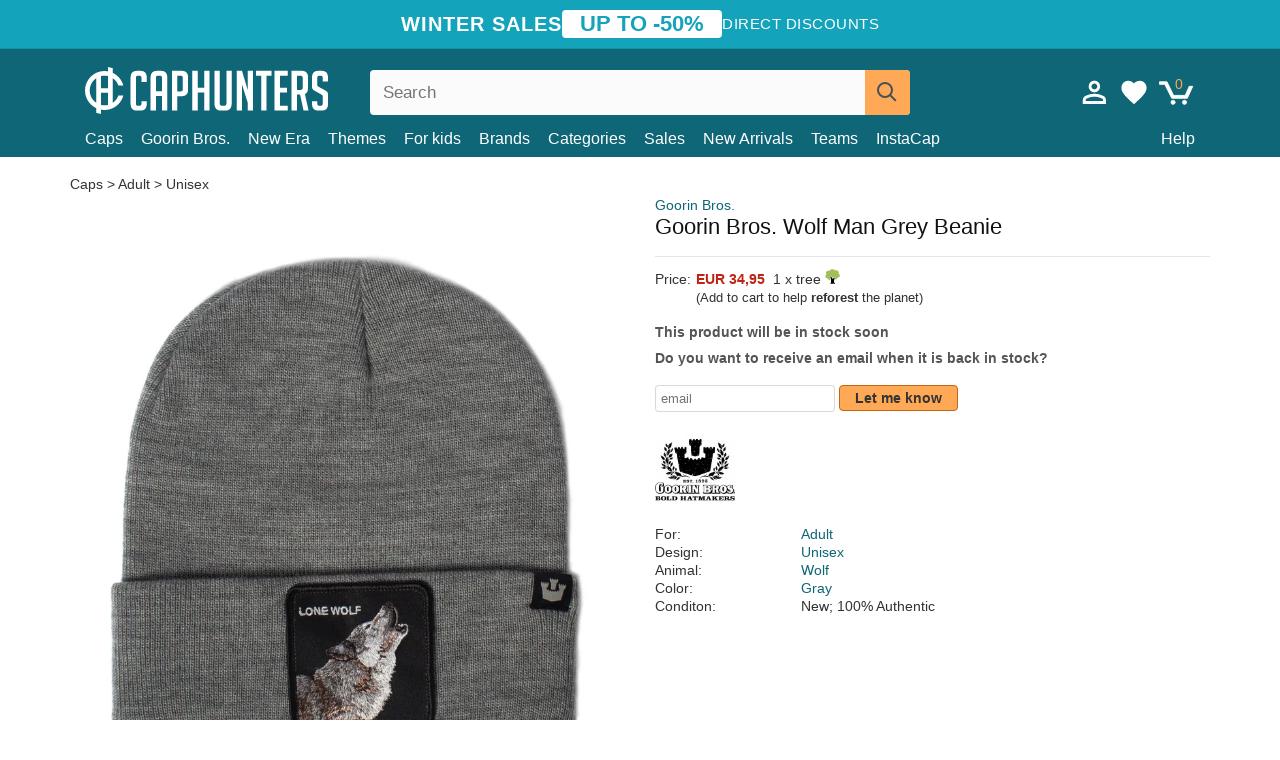

--- FILE ---
content_type: text/html; charset=utf-8
request_url: https://caphunters.mt/beanies/7906-goorin-bros-wolf-man-grey-beanie.html
body_size: 11489
content:
<!DOCTYPE HTML><html lang="en-us"><head><meta charset="utf-8"><title>Goorin Bros. Wolf Man Grey Beanie: Caphunters.mt</title> <script type="text/javascript">window.gdprAppliesGlobally=true;(function(){function n(e){if(!window.frames[e]){if(document.body&&document.body.firstChild){var t=document.body;var r=document.createElement("iframe");r.style.display="none";r.name=e;r.title=e;t.insertBefore(r,t.firstChild)}else{setTimeout(function(){n(e)},5)}}}function e(r,a,o,c,s){function e(e,t,r,n){if(typeof r!=="function"){return}if(!window[a]){window[a]=[]}var i=false;if(s){i=s(e,n,r)}if(!i){window[a].push({command:e,version:t,callback:r,parameter:n})}}e.stub=true;e.stubVersion=2;function t(n){if(!window[r]||window[r].stub!==true){return}if(!n.data){return}var i=typeof n.data==="string";var e;try{e=i?JSON.parse(n.data):n.data}catch(t){return}if(e[o]){var a=e[o];window[r](a.command,a.version,function(e,t){var r={};r[c]={returnValue:e,success:t,callId:a.callId};n.source.postMessage(i?JSON.stringify(r):r,"*")},a.parameter)}}if(typeof window[r]!=="function"){window[r]=e;if(window.addEventListener){window.addEventListener("message",t,false)}else{window.attachEvent("onmessage",t)}}}e("__tcfapi","__tcfapiBuffer","__tcfapiCall","__tcfapiReturn");n("__tcfapiLocator");(function(e,t){var r=document.createElement("link");r.rel="preconnect";r.as="script";var n=document.createElement("link");n.rel="dns-prefetch";n.as="script";var i=document.createElement("link");i.rel="preload";i.as="script";var a=document.createElement("script");a.id="spcloader";a.type="text/javascript";a["async"]=true;a.charset="utf-8";var o="https://sdk.privacy-center.org/"+e+"/loader.js?target_type=notice&target="+t;if(window.didomiConfig&&window.didomiConfig.user){var c=window.didomiConfig.user;var s=c.country;var d=c.region;if(s){o=o+"&country="+s;if(d){o=o+"&region="+d}}}r.href="https://sdk.privacy-center.org/";n.href="https://sdk.privacy-center.org/";i.href=o;a.src=o;var f=document.getElementsByTagName("script")[0];f.parentNode.insertBefore(r,f);f.parentNode.insertBefore(n,f);f.parentNode.insertBefore(i,f);f.parentNode.insertBefore(a,f)})("9f9d3a7a-e115-4846-b3cb-42dc6fb4ce08","QVBtGPFB")})();</script> <link rel="preconnect" href="https://static.caphunters.mt"><link rel="preconnect" href="https://www.google-analytics.com"><link rel="preconnect" href="https://www.google.com"><link rel="preconnect" href="https://www.google.es"><link rel="preconnect" href="https://googleads.g.doubleclick.net"><link rel="preconnect" href="https://www.googletagmanager.com"><link rel="preconnect" href="https://bat.bing.com"><link rel="preconnect" href="https://www.googleadservices.com"><link rel="preconnect" href="https://accounts.google.com"><link rel="dns-prefetch" href="https://accounts.google.com"><link rel="preload" href="https://static.caphunters.mt/img/sprite.svg?v=2" as="image" type="image/svg+xml"><link rel="canonical" href="https://caphunters.mt/beanies/7906-goorin-bros-wolf-man-grey-beanie.html"><link rel="stylesheet" href="https://static.caphunters.mt/cache/css/d119b746bba59c91f569452f998d2f0d.css"><meta name="description" content="Goorin Bros. Wolf Man Grey Beanie, Brand: Goorin Bros., : EUR 34.95, For: Adult, Design: Unisex, Animal: Wolf, Color: Gray"><meta name="keywords" content="Beanies, Goorin Bros., Adult, Unisex, Wolf, Gray"><meta name="robots" content="index,follow"><meta name="viewport" content="user-scalable=yes, width=device-width, maximum-scale=5, initial-scale=1"><meta name="mobile-web-app-capable" content="yes"><meta name="theme-color" content="#0E6676"><meta name="apple-mobile-web-app-status-bar-style" content="black-translucent"><link rel="icon" type="image/png" href="https://static.caphunters.mt/img/favicon-196x196.png" sizes="196x196"><link rel="icon" type="image/png" href="https://static.caphunters.mt/img/favicon-96x96.png" sizes="96x96"><link rel="icon" type="image/png" href="https://static.caphunters.mt/img/favicon-32x32.png" sizes="32x32"><link rel="icon" type="image/png" href="https://static.caphunters.mt/img/favicon-16x16.png" sizes="16x16"><link rel="icon" type="image/png" href="https://static.caphunters.mt/img/favicon-128.png" sizes="128x128"><link rel="shortcut icon" type="image/x-icon" href="https://static.caphunters.mt/img/favicon.ico"><link rel="manifest" href="/manifest.json"> <script type="didomi/javascript" data-vendor="c:bing-ads" defer src="https://static.caphunters.mt/themes/caphunters/js/bing.js"></script> <noscript><img height="1" width="1" style="display:none" src="https://www.facebook.com/tr?id=1666427600331054&ev=PageView&noscript=1" /></noscript><meta property="og:description" content="Hat store with the largest online catalog. Caps and caps at the best prices." /><meta property="og:site_name" content="Caphunters" /><meta property="og:type" content="og:product" /><meta property="og:url" content="https://caphunters.mt/beanies/7906-goorin-bros-wolf-man-grey-beanie.html" /><meta property="og:title" content="Caphunters - Goorin Bros. Wolf Man Grey Beanie: Caphunters.mt" /><meta property="og:image" content="https://static.caphunters.mt/24008-large_default/gorro-gris-lobo-wolf-man-de-goorin-bros.webp" /><meta property="product:price:amount" content="34.95"/><meta property="product:price:currency" content="EUR"/><meta name="twitter:site" content="@caphunters"><meta name="twitter:creator" content="@caphunters"><meta name="twitter:description" content="Hat store with the largest online catalog. Caps and caps at the best prices."><meta name="twitter:card" content="product"><meta name="twitter:title" content="Caphunters - Goorin Bros. Wolf Man Grey Beanie: Caphunters.mt"><meta name="twitter:image" content="https://static.caphunters.mt/24008-large_default/gorro-gris-lobo-wolf-man-de-goorin-bros.webp"><meta name="twitter:data1" content="EUR34.95"><meta name="twitter:label1" content="Price"><meta name="twitter:data2" content="Caphunters.mt"><meta name="twitter:label2" content="Hat store with the largest online catalog."><link href="https://caphunters.com/en/" rel="alternate" hreflang="x-default"><link href="https://caphunters.com/es/gorros/7906-gorro-gris-lobo-wolf-man-de-goorin-bros.html" rel="alternate" hreflang="es-us"><link href="https://caphunters.es/gorros/7906-gorro-gris-lobo-wolf-man-de-goorin-bros.html" rel="alternate" hreflang="es-es"><link href="https://caphunters.com/en/beanies/7906-goorin-bros-wolf-man-grey-beanie.html" rel="alternate" hreflang="en-us"><link href="https://caphunters.co.uk/beanies/7906-goorin-bros-wolf-man-grey-beanie.html" rel="alternate" hreflang="en-gb"><link href="https://caphunters.ie/beanies/7906-goorin-bros-wolf-man-grey-beanie.html" rel="alternate" hreflang="en-ie"><link href="https://caphunters.ca/en/beanies/7906-goorin-bros-wolf-man-grey-beanie.html" rel="alternate" hreflang="en-ca"><link href="https://caphunters.bg/en/beanies/7906-goorin-bros-wolf-man-grey-beanie.html" rel="alternate" hreflang="en-bg"><link href="https://caphunters.hr/beanies/7906-goorin-bros-wolf-man-grey-beanie.html" rel="alternate" hreflang="en-hr"><link href="https://caphunters.si/beanies/7906-goorin-bros-wolf-man-grey-beanie.html" rel="alternate" hreflang="en-si"><link href="https://caphunters.ee/beanies/7906-goorin-bros-wolf-man-grey-beanie.html" rel="alternate" hreflang="en-ee"><link href="https://caphunters.fi/beanies/7906-goorin-bros-wolf-man-grey-beanie.html" rel="alternate" hreflang="en-fi"><link href="https://caphunters.hu/en/beanies/7906-goorin-bros-wolf-man-grey-beanie.html" rel="alternate" hreflang="en-hu"><link href="https://caphunters.lv/en/beanies/7906-goorin-bros-wolf-man-grey-beanie.html" rel="alternate" hreflang="en-lv"><link href="https://caphunters.lt/en/beanies/7906-goorin-bros-wolf-man-grey-beanie.html" rel="alternate" hreflang="en-lt"><link href="https://caphunters.cz/en/beanies/7906-goorin-bros-wolf-man-grey-beanie.html" rel="alternate" hreflang="en-cz"><link href="https://caphunters.sk/en/beanies/7906-goorin-bros-wolf-man-grey-beanie.html" rel="alternate" hreflang="en-sk"><link href="https://caphunters.ro/en/beanies/7906-goorin-bros-wolf-man-grey-beanie.html" rel="alternate" hreflang="en-ro"><link href="https://caphunters.fr/bonnets/7906-bonnet-gris-loup-wolf-man-goorin-bros.html" rel="alternate" hreflang="fr-fr"><link href="https://caphunters.be/bonnets/7906-bonnet-gris-loup-wolf-man-goorin-bros.html" rel="alternate" hreflang="fr-be"><link href="https://caphunters.ca/fr/bonnets/7906-bonnet-gris-loup-wolf-man-goorin-bros.html" rel="alternate" hreflang="fr-ca"><link href="https://caphunters.at/fr/bonnets/7906-bonnet-gris-loup-wolf-man-goorin-bros.html" rel="alternate" hreflang="fr-at"><link href="https://caphunters.ch/fr/bonnets/7906-bonnet-gris-loup-wolf-man-goorin-bros.html" rel="alternate" hreflang="fr-ch"><link href="https://caphunters.bg/fr/bonnets/7906-bonnet-gris-loup-wolf-man-goorin-bros.html" rel="alternate" hreflang="fr-bg"><link href="https://caphunters.lu/bonnets/7906-bonnet-gris-loup-wolf-man-goorin-bros.html" rel="alternate" hreflang="fr-lu"><link href="https://caphunters.ro/fr/bonnets/7906-bonnet-gris-loup-wolf-man-goorin-bros.html" rel="alternate" hreflang="fr-ro"><link href="https://caphunters.pt/gorros/7906-gorro-cinza-lobo-wolf-man-da-goorin-bros.html" rel="alternate" hreflang="pt-pt"><link href="https://caphunters.de/beanies/7906-grau-wolf-man-hut-von-goorin-bros.html" rel="alternate" hreflang="de-de"><link href="https://caphunters.at/de/beanies/7906-grau-wolf-man-hut-von-goorin-bros.html" rel="alternate" hreflang="de-at"><link href="https://caphunters.ch/de/beanies/7906-grau-wolf-man-hut-von-goorin-bros.html" rel="alternate" hreflang="de-ch"><link href="https://caphunters.bg/de/beanies/7906-grau-wolf-man-hut-von-goorin-bros.html" rel="alternate" hreflang="de-bg"><link href="https://caphunters.hu/de/beanies/7906-grau-wolf-man-hut-von-goorin-bros.html" rel="alternate" hreflang="de-hu"><link href="https://caphunters.lv/de/beanies/7906-grau-wolf-man-hut-von-goorin-bros.html" rel="alternate" hreflang="de-lv"><link href="https://caphunters.cz/de/beanies/7906-grau-wolf-man-hut-von-goorin-bros.html" rel="alternate" hreflang="de-cz"><link href="https://caphunters.sk/de/beanies/7906-grau-wolf-man-hut-von-goorin-bros.html" rel="alternate" hreflang="de-sk"><link href="https://caphunters.it/berretti/7906-gorro-grigio-lupo-wolf-man-di-goorin-bros.html" rel="alternate" hreflang="it-it"><link href="https://caphunters.ch/it/berretti/7906-gorro-grigio-lupo-wolf-man-di-goorin-bros.html" rel="alternate" hreflang="it-ch"><link href="https://caphunters.pl/czapki/7906-gorro-szary-wilk-wolf-man-od-goorin-bros.html" rel="alternate" hreflang="pl-pl"><link href="https://caphunters.lt/pl/czapki/7906-gorro-szary-wilk-wolf-man-od-goorin-bros.html" rel="alternate" hreflang="pl-lt"><link href="https://caphunters.se/beanies/7906-goorin-bros-gra-vargmossa-wolf-man.html" rel="alternate" hreflang="sv-se"><link href="https://caphunters.cy/beanies/7906-wolf-man-goorin-bros.html" rel="alternate" hreflang="el-cy"><link href="https://caphunters.gr/beanies/7906-wolf-man-goorin-bros.html" rel="alternate" hreflang="el-gr"><link href="https://caphunters.dk/beanies/7906-goorin-bros-gra-ulv-wolf-man-hue.html" rel="alternate" hreflang="da-dk"> <script src="https://accounts.google.com/gsi/client" async defer></script> </head><body id="product" class="ab_0 product product-7906 product-goorin-bros-wolf-man-grey-beanie category-14 category-beanies lang_en"><div id="overlay" style="display:none"></div><div id="header_coupon"><div class="promo-container"><div class="promo-title"> WINTER SALES</div><div class="promo-badge"> UP TO -50%</div><div class="promo-info hidden-sm-down"> Direct discounts</div></div></div> <header><div class="container"><div class="row"><div class="mobile-menu col-xl-4 col-md-7 col-xs-7"><div style="width:46px;float:left" class="hidden-lg-up"><div class="cat-title"> <span class="icon-mobilemenu"> <span class="line"></span> <span class="line"></span> <span class="line"></span> </span></div></div> <a href="/" title="Caphunters" name="Caphunters" class="header_logo"> <span class="icon-logo"></span> </a></div><div class="col-xl-2 col-md-3 col-xs-5 push-xl-6 push-md-2 header-icons"> <a class="shopping-cart-block shopping-cart" href="/express-order" rel="nofollow"><div> <span class="ajax_cart_quantity">0</span> <span class="icon icon-cart"></span></div> </a><a class="wishlist-header" href="/index.php?controller=customerwishlist" title="My wishlist"><div class="icon icon-heart-white"> <span class="wishlist-count" style="display: none"></span></div> </a> <a id="userinfo-block-top" class="header_user_info hidden-lg-down" href="/login" rel="nofollow"><div class="login icon icon-account-empty"></div></a><div id="popup-languages-currencies" style="visibility: hidden; width: 40px; height: 35px;"></div></div><div class="col-xl-6 col-xs-12 pull-xl-3"><form id="searchbox" method="get" action="/search" > <label for="search_query_top">Buscar</label> <input class="search_query form-control" type="text" id="search_query_top" name="search_query" placeholder="Search" value="" /> <button type="submit" class="btn btn-default button-search ch-orange" title="Search"> <span class="icon-search"></span> </button></form></div><div class="block_top_menu col-xs-12"><div class="menu-header hidden-lg-up"> <a href="/my-account" rel="nofollow" class="menu-header-greeting"> Hello. </a> <span class="sidebar-toggle-close"></span></div><a href="/12-caps">Caps</a> <a href="/124_goorin-bros">Goorin Bros.</a> <a href="/100_new-era">New Era</a> <a href="/our-themes"> Themes</a> <a href="/12-caps?for=boy">For kids</a><div> <a href="/brands">Brands <span class="icon-submenu hidden-lg-down" style="font-size:12px;">&#9660;</span></a><div class="submenu" style="display:none;"> <a href="/10_47-brand">47 Brand</span></a> <a href="/177_american-needle">American Needle</span></a> <a href="/188_and1">AND1</span></a> <a href="/121_caphunters">Caphunters</span></a> <a href="/135_capslab">Capslab</span></a> <a href="/178_coastal">Coastal</span></a> <a href="/136_dc-shoes">DC Shoes</span></a> <a href="/168_difuzed">Difuzed</span></a> <a href="/128_djinns">Djinns</span></a> <a href="/185_ed-hardy">Ed Hardy</span></a> <a href="/179_flexfit">Flexfit</span></a> <a href="/186_gant">Gant</span></a> <a href="/124_goorin-bros">Goorin Bros.</span></a> <a href="/184_kangol">Kangol</span></a> <a href="/175_kimoa">Kimoa</span></a> <a href="/100_new-era">New Era</span></a> <a href="/189_nike">Nike</span></a> <a href="/182_oblack">Oblack</span></a> <a href="/181_pica-pica">Pica Pica</span></a> <a href="/176_polo-ralph-lauren">Polo Ralph Lauren</span></a> <a href="/171_puma">Puma</span></a> <a href="/187_superdry">Superdry</span></a> <a href="/174_the-no1-face">The No.1 Face</span></a> <a href="/131_von-dutch">Von Dutch</span></a> <a href="/172_wheels-and-waves">Wheels And Waves</span></a></div></div><div> <a href="/categories">Categories <span class="icon-submenu hidden-lg-down" style="font-size:12px;">&#9660;</span></a><div class="submenu" style="display:none;"> <a href="/123-accessories">Accessories</a> <a href="/39-flat-caps">Berets</a> <a href="/13-buckets-hats">Buckets</a> <a href="/12-caps">Caps</a> <a href="/14-beanies">Caps</a> <a href="/26-sweatshirts">Sweatshirts</a> <a href="/122-swim-trunks">Swimwear</a> <a href="/24-t-shirts">T-shirts</a></div></div><a href="/sales">Sales</a> <a href="/new-arrivals">New Arrivals</a> <a href="/teams">Teams</a> <a href="/instacap">InstaCap</a><a class="help-menu-header-link" href="/contact">Help</a><a class="hidden-lg-up" style="color: #BF6713;" href="/my-account"> My account </a></div></div></div> </header><div id="columns" class="container"><div id="center_column" class="center_column col-xs-12 col-xl-12"><div class="breadcrumb clearfix hidden-sm-down"> <a href="/14-beanies"> Caps </a>&gt; <a href="/14-beanies?for=adult">Adult</a> &gt; <a href="/14-beanies?design=unisex">Unisex</a></div><div><div class="row"><div class="prod_info col-xs-12 hidden-md-up"> <a class="product_brand" href="/124_goorin-bros" title="Goorin Bros." target="_top"> Goorin Bros. </a><h1 class="product_name">Goorin Bros. Wolf Man Grey Beanie</h1></div><div class="pb-left-column col-xs-12 col-md-6 col-lg-6"><div id="image-block" class="clearfix"><div class="hidden-md-up"><div class="swiper-wrapper c"><div class="swiper-slide c"> <img class="" src="https://static.caphunters.mt/24008-large_default/goorin-bros-wolf-man-grey-beanie.webp" alt="goorin-bros-wolf-man-grey-beanie" height=545 width=545 title="goorin-bros-wolf-man-grey-beanie"></div></div><div class="swiper-pagination"></div></div> <img id="bigpic" class="hidden-sm-down" src="https://static.caphunters.mt/24008-large_default/goorin-bros-wolf-man-grey-beanie.webp" alt="goorin-bros-wolf-man-grey-beanie" height=545 width=545 title="goorin-bros-wolf-man-grey-beanie"></div></div><div class="prod_info col-xs-12 col-md-6"> <a class="product_brand hidden-sm-down" href="/124_goorin-bros" title="Goorin Bros." target="_top"> Goorin Bros. </a><h1 class="product_name hidden-sm-down">Goorin Bros. Wolf Man Grey Beanie</h1><hr class="hidden-sm-down" style="margin-top: 5px;margin-bottom: 5px;"></div><div class="col-xs-12 col-md-6"><form id="buy_block" action="/cart" method="post"> <input type="hidden" name="id_product" value="7906" id="product_page_product_id" /> <input type="hidden" name="add" value="1" /> <input type="hidden" name="id_product_attribute" id="idCombination" value="" /><div class="box-info-product"><div class="content_prices clearfix"><table class="prices"><tr><td></td><td></td></tr><tr><td style="font-size: 14px;color:#333;"> Price:</td><td> <span id="our_price_display" class="b price ch-red">EUR 34,95</span> &nbsp;1 x tree <span class="icon icon-tree" style="margin-top:-25px;"></span><br></td></tr><tr><td></td><td> <span style="font-size:13px;">(Add to cart to help <b>reforest</b> the planet)</span></td></tr></table></div><link href="https://fonts.googleapis.com/css2?family=Lobster&display=swap" rel="stylesheet"><input type="hidden" id="has-customization" name="has_customization" value="0"> <input type="hidden" id="customization-data" name="customization_data" value=""><p style="margin-top: 10px; display:none;"> <span class="ch-green b">Free shipping</span> <span style="color:black">if you add this product to the cart.</span></p><div class="box-cart-bottom"><p id="availability_status"> <span id="availability_value"> This product will be in stock soon </span></p></div></div></form> <span style="color: #555;font-weight: 700;line-height: 18px;"> Do you want to receive an email when it is back in stock? </span> <br> <br><form method="post"> <label for="email" style="display:none;">email</label> <input type="email" placeholder="email" name="email" class="form-control" style="width:auto;display:inline-block;"></input> <button type="submit" class="ch-orange" style="width: auto;display:inline-block;padding: 3px 15px;border-radius: 4px;font-weight: 700;"> <span>Let me know</span> </button></form> <br><div id="product-team-brand-logos" style="vertical-align: middle;"><div id="product-team-brand-logos-brand" style="vertical-align: middle;"> <img loading="lazy" height=100 width=100 src="https://static.caphunters.mt/img/m/124-medium_default.jpg" alt="Goorin Bros."></div></div> <section class="page-product-box" id="page-product-box-attributes"><div class="row"><div class="col-xs-3">For:</div><div class="col-xs-7"> <a href="/14-beanies?for=adult" title=adult target="_top"> Adult </a></div></div><div class="row"><div class="col-xs-3">Design:</div><div class="col-xs-7"> <a href="/14-beanies?design=unisex" title=unisex target="_top"> Unisex </a></div></div><div class="row"><div class="col-xs-3">Animal:</div><div class="col-xs-7"> <a href="/14-beanies?animal=wolf" title=wolf target="_top"> Wolf </a></div></div><div class="row"><div class="col-xs-3">Color:</div><div class="col-xs-7"> <a href="/14-beanies?color=gray" title=gray target="_top"> Gray </a></div></div><div class="row"><div class="col-xs-3">Conditon:</div><div class="col-xs-7"> New; 100% Authentic</div></div> </section></div></div></div><div id="stylefortrees" class="c"><div class="mb15 mt15 f20">#StyleForTrees</div><div class="product_sub_subtitle b f15 m15"> <span class="ch-blue-text">1 Beanie</span> = <span class="ch-green">1 Tree</span></div><span class="f14">Buying any product in Caphunters, you are contributing to plant trees in the places of the planet that need it most. With your help, it is possible to plant 1 tree more, and thanks to your collaboration, we advance a little more in the way of sustainability and a better tomorrow for everyone. </span><div class="ch-green f14 mt15 mb15"> We have already planted <b>232985</b> trees <span class="icon icon-tree"></span><br> Thanks!</div></div> <br><div class="relatedproducts-container"><h2 style="font-size: 18px;">Customers who bought this item also bought</h2><ul id="relatedproducts" class="product-table-borders product_list grid row homefeatured tab-pane" data-field-list-type="list"><li data-position=1 data-idproduct=12568 class="col-xs-6 col-md-6 col-lg-4 col-xl-3"> <a class="product_img_link" href="/12568-goorin-bros-gb2-lone-wolf-the-rocker-the-farm-black-and-grey-trucker-hat.html"> <img class="img-responsive" loading="lazy" src="https://static.caphunters.mt/47792-home_default/goorin-bros-gb2-lone-wolf-the-rocker-the-farm-black-and-grey-trucker-hat.webp" alt="Goorin Bros. GB2 Lone Wolf The Rocker The Farm Black and Grey Trucker Hat" height=200 width=200 decoding="async" /> </a> <a href="/index.php?controller=my-wishlist&action=add&id_product=12568" class="list-page add-to-wishlist" data-id-product="12568"><i class="icon icon-heart-empty"></i></a> <span class="icon-list-stars icon-stars-5-0"></span> (5) <a class="product-manufacturer-list hidden-sm-down" href="/124_goorin-bros"> Goorin Bros. </a> <span class="product-manufacturer-list hidden-md-up"> Goorin Bros. </span> <a class="product-name" href="/12568-goorin-bros-gb2-lone-wolf-the-rocker-the-farm-black-and-grey-trucker-hat.html"> <span class="name">Goorin Bros. GB2 Lone Wolf The Rocker The Farm Black and Grey Trucker Hat</span><div class="content_price"> EUR 39,95</div><div class="availability_list_block c"> Get it on <span class="b"> Wednesday, Jan. 28 </span></div> </a></li><li data-position=2 data-idproduct=14445 class="col-xs-6 col-md-6 col-lg-4 col-xl-3"> <a class="product_img_link" href="/14445-goorin-bros-wolf-maverick-velour-the-farm-grey-trucker-hat.html"> <img class="img-responsive" loading="lazy" src="https://static.caphunters.mt/59085-home_default/goorin-bros-wolf-maverick-velour-the-farm-grey-trucker-hat.webp" alt="Goorin Bros. Wolf Maverick Velour The Farm Grey Trucker Hat" height=200 width=200 decoding="async" /> </a> <a href="/index.php?controller=my-wishlist&action=add&id_product=14445" class="list-page add-to-wishlist" data-id-product="14445"><i class="icon icon-heart-empty"></i></a> <span class="icon-list-stars icon-stars-5-0"></span> (5) <a class="product-manufacturer-list hidden-sm-down" href="/124_goorin-bros"> Goorin Bros. </a> <span class="product-manufacturer-list hidden-md-up"> Goorin Bros. </span> <a class="product-name" href="/14445-goorin-bros-wolf-maverick-velour-the-farm-grey-trucker-hat.html"> <span class="name">Goorin Bros. Wolf Maverick Velour The Farm Grey Trucker Hat</span><div class="content_price"> EUR 44,95</div><div class="availability_list_block c"> Get it on <span class="b"> Wednesday, Jan. 28 </span></div> </a></li><li data-position=3 data-idproduct=14762 class="col-xs-6 col-md-6 col-lg-4 col-xl-3"> <a class="product_img_link" href="/14762-goorin-bros-wolf-lfg-lone-wolf-pre-game-seasonal-the-farm-white-and-grey-trucker-hat.html"> <img class="img-responsive" loading="lazy" src="https://static.caphunters.mt/60563-home_default/goorin-bros-wolf-lfg-lone-wolf-pre-game-seasonal-the-farm-white-and-grey-trucker-hat.webp" alt="Goorin Bros. Wolf LFG Lone Wolf Pre-Game Seasonal The Farm White and Grey Trucker Hat" height=200 width=200 decoding="async" /> </a> <a href="/index.php?controller=my-wishlist&action=add&id_product=14762" class="list-page add-to-wishlist" data-id-product="14762"><i class="icon icon-heart-empty"></i></a><div class="icon-list-stars" style="background:none;"></div> <a class="product-manufacturer-list hidden-sm-down" href="/124_goorin-bros"> Goorin Bros. </a> <span class="product-manufacturer-list hidden-md-up"> Goorin Bros. </span> <a class="product-name" href="/14762-goorin-bros-wolf-lfg-lone-wolf-pre-game-seasonal-the-farm-white-and-grey-trucker-hat.html"> <span class="name">Goorin Bros. Wolf LFG Lone Wolf Pre-Game Seasonal The Farm White and Grey Trucker Hat</span><div class="content_price"> EUR 99,95</div><div class="availability_list_block c"> Get it on <span class="b"> Wednesday, Jan. 28 </span></div> </a></li><li data-position=4 data-idproduct=13046 class="col-xs-6 col-md-6 col-lg-4 col-xl-3"> <a class="product_img_link" href="/13046-goorin-bros-lone-shleather-wolf-the-farm-navy-blue-trucker-hat.html"> <img class="img-responsive" loading="lazy" src="https://static.caphunters.mt/50290-home_default/goorin-bros-lone-shleather-wolf-the-farm-navy-blue-trucker-hat.webp" alt="Goorin Bros. Lone Shleather Wolf The Farm Navy Blue Trucker Hat" height=200 width=200 decoding="async" /> </a> <a href="/index.php?controller=my-wishlist&action=add&id_product=13046" class="list-page add-to-wishlist" data-id-product="13046"><i class="icon icon-heart-empty"></i></a> <span class="icon-list-stars icon-stars-5-0"></span> (5) <a class="product-manufacturer-list hidden-sm-down" href="/124_goorin-bros"> Goorin Bros. </a> <span class="product-manufacturer-list hidden-md-up"> Goorin Bros. </span> <a class="product-name" href="/13046-goorin-bros-lone-shleather-wolf-the-farm-navy-blue-trucker-hat.html"> <span class="name">Goorin Bros. Lone Shleather Wolf The Farm Navy Blue Trucker Hat</span><div class="content_price"> EUR 49,95</div><div class="availability_list_block c"> Get it on <span class="b"> Wednesday, Jan. 28 </span></div> </a></li><li data-position=5 data-idproduct=4050 class="col-xs-6 col-md-6 col-lg-4 col-xl-3"> <a class="product_img_link" href="/4050-goorin-bros-wolf-navy-blue-trucker-hat.html"> <img class="img-responsive" loading="lazy" src="https://static.caphunters.mt/33590-home_default/goorin-bros-wolf-navy-blue-trucker-hat.webp" alt="Goorin Bros. Wolf Navy Blue Trucker Hat" height=200 width=200 decoding="async" /> </a> <a href="/index.php?controller=my-wishlist&action=add&id_product=4050" class="list-page add-to-wishlist" data-id-product="4050"><i class="icon icon-heart-empty"></i></a> <span class="icon-list-stars icon-stars-4-5"></span> (4.9) <a class="product-manufacturer-list hidden-sm-down" href="/124_goorin-bros"> Goorin Bros. </a> <span class="product-manufacturer-list hidden-md-up"> Goorin Bros. </span> <a class="product-name" href="/4050-goorin-bros-wolf-navy-blue-trucker-hat.html"> <span class="name">Goorin Bros. Wolf Navy Blue Trucker Hat</span><div class="content_price"> EUR 39,95</div><div class="availability_list_block c"> Get it on <span class="b"> Wednesday, Jan. 28 </span></div> </a></li><li data-position=6 data-idproduct=11710 class="col-xs-6 col-md-6 col-lg-4 col-xl-3"> <a class="product_img_link" href="/11710-goorin-bros-flat-brim-lone-wolf-one-pack-the-farm-flats-navy-blue-and-brown-snapback-cap.html"> <img class="img-responsive" loading="lazy" src="https://static.caphunters.mt/41641-home_default/goorin-bros-flat-brim-lone-wolf-one-pack-the-farm-flats-navy-blue-and-brown-snapback-cap.webp" alt="Goorin Bros. Flat Brim Lone Wolf One Pack The Farm Flats Navy Blue and Brown Snapback Cap" height=200 width=200 decoding="async" /> <span class="sale-box">-10%</span> </a> <a href="/index.php?controller=my-wishlist&action=add&id_product=11710" class="list-page add-to-wishlist" data-id-product="11710"><i class="icon icon-heart-empty"></i></a> <span class="icon-list-stars icon-stars-5-0"></span> (5) <a class="product-manufacturer-list hidden-sm-down" href="/124_goorin-bros"> Goorin Bros. </a> <span class="product-manufacturer-list hidden-md-up"> Goorin Bros. </span> <a class="product-name" href="/11710-goorin-bros-flat-brim-lone-wolf-one-pack-the-farm-flats-navy-blue-and-brown-snapback-cap.html"> <span class="name">Goorin Bros. Flat Brim Lone Wolf One Pack The Farm Flats Navy Blue and Brown Snapback Cap</span><div class="content_price"> <span class="lt old-price product-price">EUR 49,95</span> EUR 44,96</div><div class="availability_list_block c"> Get it on <span class="b"> Wednesday, Jan. 28 </span></div> </a></li></ul></div></div><div style="clear:both"></div></div><footer id="footer" class="footer-container"><div class="ch-blue"><div class="container row center-div"><div class="footer-block col-xs-12 col-md-4 c"></div><div class="footer-block col-xs-6 col-sm-6 col-md-4" style="text-align: center;"> <span class="footer-text" style="margin-bottom:10px;">In collaboration with</span><br><div class="icon icon-eden"></div><br> <span class="footer-text">Eden Reforestation Projects</span></div><div class="footer-block col-xs-6 col-sm-6 col-md-4" style="text-align: center;"> <span class="footer-text">You can pay with:</span><br> any payment card<br> PayPal<br> Transfers 24<br></div></div></div><div class="ch-dark-blue"><div class="container row center-div"><div class="col-xs-6 col-md-4 c"> <a href="/contact">Help</a><br> <a href="/my-account">My Account</a><br> <a style="white-space: nowrap;" href="/stylefortrees">#StyleForTrees&nbsp;&nbsp;<span class="icon icon-tree"></span></a><br> <a href="javascript:Didomi.preferences.show()">Consent choices</a><br> <a href="/terms-and-conditions">Terms and conditions of use</a><br></div><div class="c footer-block col-xs-6 col-md-4 push-md-4"> Find us in:<br> <a href="https://www.tiktok.com/@caphunters" target="_blank" rel="noopener noreferrer"> TikTok </a><br> <a href="https://www.facebook.com/caphunters" target="_blank" rel="noopener noreferrer"> Facebook </a><br> <a href="https://www.instagram.com/caphuntersshop/" target="_blank" rel="noopener noreferrer"> Instagram </a><br></div><div class="stars-footer-block c footer-block col-xs-12 col-md-4 pull-md-4"> <a class="no-underline" href="/reviews" style="line-height:normal;"> <span style="font-size: 17px;" class="b"> <span class="icon-front-stars-5-0"></span> 4.9 </span> <br> <span class="underline">48749 customer reviews</span> </a></div></div></div><div class="ch-darker-blue"><div class="container row center-div"><div id="chfootershops" class="col-xs-12 col-sm-12 col-md-12" ><span>Caphunters</span><div><a href="https://caphunters.at">Austria</a><a href="https://caphunters.be">Belgique</a><a href="https://caphunters.bg">Bulgaria</a><a href="https://caphunters.ca">Canada</a><a href="https://caphunters.hr">Croatia</a><a href="https://caphunters.cy">Cyprus</a><a href="https://caphunters.cz">Czech Republic</a><a href="https://caphunters.dk">Denmark</a><a href="https://caphunters.de">Deutschland</a><a href="https://caphunters.es">España</a><a href="https://caphunters.ee">Estonia</a><a href="https://caphunters.fi">Finland</a><a href="https://caphunters.fr">France</a><a href="https://caphunters.com">Global</a><a href="https://caphunters.gr">Greece</a><a href="https://caphunters.hu">Hungary</a><a href="https://caphunters.ie">Ireland</a><a href="https://caphunters.it">Italia</a><a href="https://caphunters.lv">Latvia</a><a href="https://caphunters.lt">Lithuania</a><a href="https://caphunters.lu">Luxembourg</a><a href="https://caphunters.mt">Malta</a><a href="https://caphunters.pl">Poland</a><a href="https://caphunters.pt">Portugal</a><a href="https://caphunters.ro">Romania</a><a href="https://caphunters.sk">Slovakia</a><a href="https://caphunters.si">Slovenia</a><a href="https://caphunters.se">Sweden</a><a href="https://caphunters.ch">Switzerland</a><a href="https://caphunters.co.uk">United Kingdom</a><a href="https://caphunters.com/">Other countries</a></div></div></div> </footer> <script type="application/ld+json">{"@context":"http://schema.org","@graph":[{"@type":"BreadcrumbList","itemListElement":[{"@type":"ListItem","position":1,"item":{"@id":"/14-beanies","name":"Beanies"}}]},{"@type":"Product","name":"Goorin Bros. Wolf Man Grey Beanie","image":"https://static.caphunters.mt/24008-large_default/goorin-bros-wolf-man-grey-beanie.webp","description":"Goorin Bros. Wolf Man Grey Beanie, Brand: Goorin Bros., For: Adult, Design: Unisex, Animal: Wolf, Color: Grey","sku":"7906","brand":{"@type":"Brand","name":"Goorin Bros."},"offers":{"@type":"Offer","url":"/beanies/7906-goorin-bros-wolf-man-grey-beanie.html","priceValidUntil":"2080-01-01T00:00:00+02:00","priceCurrency":"EUR","price":"34.95","itemCondition":"http://schema.org/NewCondition","availability":"http://schema.org/OutOfStock"},"gtin13":""}]}</script> <script type="text/javascript" src="https://static.caphunters.mt/js/jquery/jquery-3.6.0.min.js"></script> <script>!function(f,b,e,v,n,t,s){if(f.fbq)return;n=f.fbq=function(){n.callMethod?n.callMethod.apply(n,arguments):n.queue.push(arguments)};if(!f._fbq)f._fbq=n;n.push=n;n.loaded=!0;n.version='2.0';n.queue=[];t=b.createElement(e);t.async=!0;t.src=v;s=b.getElementsByTagName(e)[0];s.parentNode.insertBefore(t,s)}(window,document,'script','https://connect.facebook.net/en_US/fbevents.js');fbq('init','1666427600331054');fbq('track','PageView');!function(w,d,t){w.TiktokAnalyticsObject=t;var ttq=w[t]=w[t]||[];ttq.methods=["page","track","identify","instances","debug","on","off","once","ready","alias","group","enableCookie","disableCookie","holdConsent","revokeConsent","grantConsent"],ttq.setAndDefer=function(t,e){t[e]=function(){t.push([e].concat(Array.prototype.slice.call(arguments,0)))}};for(var i=0;i<ttq.methods.length;i++)ttq.setAndDefer(ttq,ttq.methods[i]);ttq.instance=function(t){for(var e=ttq._i[t]||[],n=0;n<ttq.methods.length;n++)ttq.setAndDefer(e,ttq.methods[n]);return e},ttq.load=function(e,n){var r="https://analytics.tiktok.com/i18n/pixel/events.js",o=n&&n.partner;ttq._i=ttq._i||{},ttq._i[e]=[],ttq._i[e]._u=r,ttq._t=ttq._t||{},ttq._t[e]=+new Date,ttq._o=ttq._o||{},ttq._o[e]=n||{};n=document.createElement("script");n.type="text/javascript",n.async=!0,n.src=r+"?sdkid="+e+"&lib="+t;e=document.getElementsByTagName("script")[0];e.parentNode.insertBefore(n,e)};ttq.load('CQBONNRC77U89M86N43G');ttq.page();}(window,document,'ttq');(function(){var clientId='1076986149176-6jkf51tf94cn6ss6ns3lul7grdu1ubak.apps.googleusercontent.com';if(!clientId)return;function initGoogleButtons(){if(typeof google==='undefined'||!google.accounts||!google.accounts.id){return false;} google.accounts.id.initialize({client_id:clientId,callback:function(response){if(window.handleGoogleSignInCallback){try{window.handleGoogleSignInCallback(response);}catch(e){console.error('Error en callback de Google:',e);var callbackUrl=window.location.origin+'/index.php?controller=googlecallback&credential='+encodeURIComponent(response.credential)+'&_t='+Date.now();window.location.replace(callbackUrl);}}else{var callbackUrl=window.location.origin+'/index.php?controller=googlecallback&credential='+encodeURIComponent(response.credential)+'&_t='+Date.now();window.location.replace(callbackUrl);}},auto_select:false});var buttons=document.querySelectorAll('.gsi-material-button.google-login-button');buttons.forEach(function(button){if(button.hasAttribute('data-google-listener')){return;} button.setAttribute('data-google-listener','true');button.addEventListener('click',function(e){e.preventDefault();var contentWrapper=button.querySelector('.gsi-material-button-content-wrapper');if(contentWrapper){var spinner=contentWrapper.querySelector('.gsi-material-button-spinner');if(!spinner){spinner=document.createElement('div');spinner.className='gsi-material-button-spinner';contentWrapper.appendChild(spinner);} button.classList.add('loading');button.disabled=true;} var backParam='';var backInput=null;if(button.classList.contains('gsi-material-button-login-opc')||button.classList.contains('gsi-material-button-register-opc')){backInput=document.getElementById('back_login_opc');if(backInput&&backInput.value){backParam='&back='+encodeURIComponent(backInput.value);}else{var currentUrl=window.location.href;backParam='&back='+encodeURIComponent(currentUrl);}}else{backInput=document.getElementById('back')||document.getElementById('back_register');if(backInput&&backInput.value){backParam='&back='+encodeURIComponent(backInput.value);}else{var urlParams=new URLSearchParams(window.location.search);var backFromUrl=urlParams.get('back');if(backFromUrl){backParam='&back='+encodeURIComponent(backFromUrl);}}} var loginUrl=window.location.origin+'/index.php?controller=googlelogin'+backParam;window.location.href=loginUrl;});});return true;} if(initGoogleButtons()){return;} var isMobile=/Android|webOS|iPhone|iPad|iPod|BlackBerry|IEMobile|Opera Mini/i.test(navigator.userAgent);var checkInterval=isMobile?50:10;var checkGoogle=setInterval(function(){if(initGoogleButtons()){clearInterval(checkGoogle);}},checkInterval);setTimeout(function(){clearInterval(checkGoogle);},5000);})();(function(){var appId='1883820402219503';if(!appId)return;window.fbAsyncInit=function(){FB.init({appId:appId,cookie:true,xfbml:true,version:'v24.0'});};(function(d,s,id){var js,fjs=d.getElementsByTagName(s)[0];if(d.getElementById(id))return;js=d.createElement(s);js.id=id;js.src='https://connect.facebook.net/es_ES/sdk.js';fjs.parentNode.insertBefore(js,fjs);}(document,'script','facebook-jssdk'));function initFacebookButton(){if(typeof FB==='undefined'){return false;} var buttons=[document.getElementById('facebook-login-btn'),document.getElementById('facebook-register-opc-btn'),document.getElementById('facebook-login-opc-btn'),document.getElementById('facebook-create-account-btn')].filter(function(btn){return btn!==null;});if(buttons.length===0){return false;} var initialized=false;buttons.forEach(function(button){if(button.hasAttribute('data-facebook-listener')){return;} button.setAttribute('data-facebook-listener','true');initialized=true;button.addEventListener('click',function(e){e.preventDefault();var contentWrapper=button.querySelector('.gsi-material-button-content-wrapper');if(contentWrapper){var spinner=contentWrapper.querySelector('.gsi-material-button-spinner');if(!spinner){spinner=document.createElement('div');spinner.className='gsi-material-button-spinner';contentWrapper.appendChild(spinner);} button.classList.add('loading');button.disabled=true;} var backParam='';var backInput=null;if(button.id==='facebook-login-opc-btn'||button.id==='facebook-register-opc-btn'){backInput=document.getElementById('back_login_opc');if(backInput&&backInput.value){backParam='&back='+encodeURIComponent(backInput.value);}else{var currentUrl=window.location.href;backParam='&back='+encodeURIComponent(currentUrl);}}else{backInput=document.getElementById('back')||document.getElementById('back_register');if(backInput&&backInput.value){backParam='&back='+encodeURIComponent(backInput.value);}else{var urlParams=new URLSearchParams(window.location.search);var backFromUrl=urlParams.get('back');if(backFromUrl){backParam='&back='+encodeURIComponent(backFromUrl);}}} var loginUrl=window.location.origin+'/index.php?controller=facebooklogin'+backParam;window.location.href=loginUrl;});});return initialized;} function checkFacebookSDK(){if(initFacebookButton()){return;} setTimeout(checkFacebookSDK,100);} setTimeout(checkFacebookSDK,500);})();$(document).ready(function(){$('#popup-languages-currencies').click(function(){$('#preferences-popup').fadeIn();});$('.close-popup').click(function(){$('#preferences-popup').fadeOut();});$(document).click(function(e){if($(e.target).is('#preferences-popup')){$('#preferences-popup').fadeOut();}});});$('#preferences-form').on('submit',function(e){e.preventDefault();var langUrl=$('#languages-block-top option:selected').attr('data-href');var idCurrency=$('#currencies-block-top').val();$.ajax({type:'POST',headers:{"cache-control":"no-cache"},url:baseDir+'index.php?rand='+new Date().getTime(),data:'controller=change-currency&id_currency='+parseInt(idCurrency),success:function(){window.location.replace(langUrl);}});});var wishlist_translations={added:"Product added to wishlist",error:"Error adding product",};function validateAttributesSelection(){var $selects=$('.attribute_select');var $missing=$selects.filter(function(){return!$(this).val();});$selects.removeClass('attribute-select-warning-border');if($missing.length){var $firstMissing=$missing.first();$missing.addClass('attribute-select-warning-border');$firstMissing.closest('.attribute_list').find('.attribute-select-warning').text("Select from the available size options").show();$firstMissing.focus();return false;} $('.attribute-select-warning').hide();return true;} $('#add_to_cart button').click(function(e){if(!validateAttributesSelection()){e.preventDefault();return false;} if(typeof fbq!=='undefined'){fbq('track','AddToCart',{content_ids:["7906"],content_type:'product',value:34.95,currency:'EUR'});} if(typeof ttq!=='undefined'){ttq.track('AddToCart',{"value":"34.95","currency":"EUR"});} if(typeof navigator.vibrate!=='undefined'){navigator.vibrate(100);} if(typeof gtag!=='undefined'){const id_product=$('#product_page_product_id').val();const id_product_attribute=$('#idCombination').val();const reference=findReference(id_product,id_product_attribute);var id_to_send="";if(reference==null){id_to_send=7906;} else{id_to_send=reference;} gtag('event','add_to_cart',{'items':[{'id':id_to_send,'google_business_vertical':'retail'},]});}});$('.attribute_select').on('change',function(){var $select=$(this);if($select.val()){$select.closest('.attribute_list').find('.attribute-select-warning').hide();$select.removeClass('attribute-select-warning-border');}});$('#buy_block').on('submit',function(e){if(!validateAttributesSelection()){e.preventDefault();return false;}});function findReference(idProduct,idProductAttribute){const searchSku=idProduct+'-'+idProductAttribute;const skus_array=[];for(let i=0;i<skus_array.length;i++){if(skus_array[i].sku===searchSku){return skus_array[i].reference;}} return null;} function defer_swiper(method){if(window.Swiper) method();else setTimeout(function(){defer_swiper(method)},50);} var swiper2;function swiper_start(){new Swiper('.swiper-container-product',{pagination:{el:'.swiper-pagination',clickable:true,},slidesPerView:1,loop:true,preloadImages:true,speed:200,});} defer_swiper(swiper_start);function defer_gtag_view_item(){if(window.dataLayer&&typeof gtag==='function'){product_view_item();} else{setTimeout(defer_gtag_view_item,500);}} function product_view_item(){gtag('event','view_item',{'items':[{'id':'7906','google_business_vertical':'retail'},]});} defer_gtag_view_item();if(typeof fbq!=='undefined'){fbq('track','ViewContent',{content_ids:[12568,14445,14762,13046,4050,11710],content_type:'product'});} function defer_gtag_view_item_list(){if(window.dataLayer&&typeof gtag==='function'){product_view_item_list('view_item_list');} else{setTimeout(defer_gtag_view_item_list,500);}} function product_view_item_list(event_name){items=[];var ids=[];ids.forEach(element=>{if(element){items.push({'id':element,'google_business_vertical':'retail'});}});if(items&&items.length>0){gtag('event',event_name,{'items':items});}} defer_gtag_view_item_list();function defer_jq(method,start=Date.now()){if(window.jQuery){method();} else{setTimeout(function(){defer_jq(method,start)},10);}} var attribute_anchor_separator='-';var attributesCombinations=[{"id_attribute":"26","id_attribute_group":"2","attribute":"one_size_fits_all","group":"size"},{"id_attribute":"34","id_attribute_group":"1","attribute":"gray","group":"color"}];var baseDir='https://caphunters.mt/';var combinations={"17162":{"attributes_values":{"1":"Gray","2":"One Size Fits All"},"attributes":[34,26],"price":0,"id_image":-1,"list":"'34','26'"}};var currencyBlank=1;var currencyFormat=3;var currencySign='EUR';var delivery_t='Delivery';var id_lang=3;var id_product=7906;var id_shop='28';var in_stock='In stock';var inmediate='left for immediate shipping';var isLogged=0;var only='Only';var priceDisplayMethod=0;var priceDisplayPrecision=2;var removed_product='has been removed from your cart';var static_media='https://static.caphunters.mt';var units_days='days';var units_hour='hour';var units_hours='hours';var units_minute='minute';var units_minutes='minutes';window.dataLayer=window.dataLayer||[];function gtag(){window.dataLayer.push(arguments);}gtag('js',new Date());gtag('config','G-L7XSW46RBZ');gtag('config','AW-851037692',{'allow_enhanced_conversions':true});gtag('consent','default',{'ad_storage':'denied','ad_user_data':'denied','ad_personalization':'denied','analytics_storage':'denied'});</script> <script async src="https://www.googletagmanager.com/gtag/js?id=G-L7XSW46RBZ"></script> <script type="text/javascript" defer src="https://static.caphunters.mt/cache/js/56252fe9a4c136c045f73354a4774f62.js"></script></body></html>